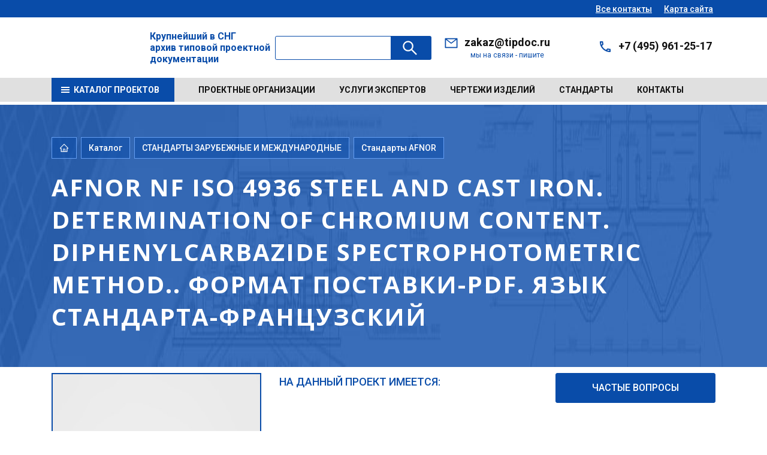

--- FILE ---
content_type: text/html; charset=UTF-8
request_url: https://tipdoc.kz/catalog/24607/1386862/
body_size: 281490
content:


<!DOCTYPE html>
<html xmlns="http://www.w3.org/1999/xhtml" xml:lang="ru" lang="ru">
<head>
  <meta http-equiv="X-UA-Compatible" content="IE=edge">
  <meta name="viewport" content="width=device-width">
  <meta property="og:type" content="website">
  <meta property="og:locale" content="ru_RU">
  <meta property="og:title" content="AFNOR NF ISO 4936 Steel and cast iron. Determination of chromium content. Diphenylcarbazide spectrophotometric method. | Формат поставки-PDF. Язык стандарта-Французский">
  <meta property="og:description" content="Язык стандарта-Французский, тип стандарта-, AFNOR NF ISO 4936 Steel and cast iron. Determination of chromium content. Diphenylcarbazide spectrophotometric method.">
  <meta property="og:image" content="https://tipdoc.ru">
  <meta name="twitter:card" content="summary_large_image">
  <meta name="twitter:title" content="AFNOR NF ISO 4936 Steel and cast iron. Determination of chromium content. Diphenylcarbazide spectrophotometric method. | Формат поставки-PDF. Язык стандарта-Французский">
  <meta name="twitter:description" content="Язык стандарта-Французский, тип стандарта-, AFNOR NF ISO 4936 Steel and cast iron. Determination of chromium content. Diphenylcarbazide spectrophotometric method.">
  <meta name="twitter:image" content="https://tipdoc.ru">
  <meta name="yandex-verification" content="cd694ce2bc9529d3">
  <title>AFNOR NF ISO 4936 Steel and cast iron. Determination of chromium content. Diphenylcarbazide spectrophotometric method. | Формат поставки-PDF. Язык стандарта-Французский</title>
  <meta http-equiv="Content-Type" content="text/html; charset=UTF-8">
<meta name="keywords" content="AFNOR NF ISO 4936 Steel and cast iron. Determination of chromium content. Diphenylcarbazide spectrophotometric method. | Разработчик стандарта-. Формат поставки-PDF. Язык стандарта-Французский">
<meta name="description" content="Язык стандарта-Французский, тип стандарта-, AFNOR NF ISO 4936 Steel and cast iron. Determination of chromium content. Diphenylcarbazide spectrophotometric method.">
<link rel="canonical" href="https://tipdoc.kz/catalog/24607/1386862/">
<script data-skip-moving="true">(function(w, d, n) {var cl = "bx-core";var ht = d.documentElement;var htc = ht ? ht.className : undefined;if (htc === undefined || htc.indexOf(cl) !== -1){return;}var ua = n.userAgent;if (/(iPad;)|(iPhone;)/i.test(ua)){cl += " bx-ios";}else if (/Windows/i.test(ua)){cl += ' bx-win';}else if (/Macintosh/i.test(ua)){cl += " bx-mac";}else if (/Linux/i.test(ua) && !/Android/i.test(ua)){cl += " bx-linux";}else if (/Android/i.test(ua)){cl += " bx-android";}cl += (/(ipad|iphone|android|mobile|touch)/i.test(ua) ? " bx-touch" : " bx-no-touch");cl += w.devicePixelRatio && w.devicePixelRatio >= 2? " bx-retina": " bx-no-retina";if (/AppleWebKit/.test(ua)){cl += " bx-chrome";}else if (/Opera/.test(ua)){cl += " bx-opera";}else if (/Firefox/.test(ua)){cl += " bx-firefox";}ht.className = htc ? htc + " " + cl : cl;})(window, document, navigator);</script>


<link href="/bitrix/js/ui/bootstrap4/css/bootstrap.css?1760509864182028" type="text/css"  rel="stylesheet">
<link href="/bitrix/js/ui/design-tokens/dist/ui.design-tokens.css?176050986626358" type="text/css"  rel="stylesheet">
<link href="/bitrix/js/ui/fonts/opensans/ui.font.opensans.css?17605098632555" type="text/css"  rel="stylesheet">
<link href="/bitrix/js/main/popup/dist/main.popup.bundle.css?176050986031694" type="text/css"  rel="stylesheet">
<link href="/bitrix/templates/amt_v3_ozer_n/components/bitrix/catalog/amt_catalog_project/style.css?1760509847853" type="text/css"  rel="stylesheet">
<link href="/bitrix/templates/amt_v3_ozer_n/components/bitrix/catalog.element/amt/style.css?17658879256406" type="text/css"  rel="stylesheet">
<link href="/bitrix/templates/amt_v3_ozer_n/css/font-awesome/css/font-awesome.css?176050984837414" type="text/css"  data-template-style="true"  rel="stylesheet">
<link href="/bitrix/templates/amt_v3_ozer_n/js/fansybox/jquery.fancybox.css?176050984717412" type="text/css"  data-template-style="true"  rel="stylesheet">
<link href="/bitrix/templates/amt_v3_ozer_n/js/swiper-11.2.8/package/swiper-bundle.css?176050984722837" type="text/css"  data-template-style="true"  rel="stylesheet">
<link href="/bitrix/templates/amt_v3_ozer_n/css/main.css?1760509848177697" type="text/css"  data-template-style="true"  rel="stylesheet">
<link href="/bitrix/templates/amt_v3_ozer_n/components/bitrix/search.title/amt_search/style.css?17605098472471" type="text/css"  data-template-style="true"  rel="stylesheet">
<link href="/bitrix/templates/amt_v3_ozer_n/template_styles.css?176050984812853" type="text/css"  data-template-style="true"  rel="stylesheet">
<link href="/bitrix/templates/amt_v3_ozer_n/css/amt.css?176563537140824" type="text/css"  data-template-style="true"  rel="stylesheet">







  <link rel="icon" href="/bitrix/templates/amt_v3_ozer_n/images/favicon.svg" type="image/svg+xml">
  
  </head>
<body>
<!-- Yandex.Metrika counter -->
<noscript>
  <div><img src="https://mc.yandex.ru/watch/89390489" style="position:absolute; left:-9999px;" alt=""></div>
</noscript>
<!-- /Yandex.Metrika counter -->

<div id="panel"></div>

<div class="app">
  <div class="topBar">
    <div class="container">
      <div class="topBar__sity">

      </div>
      <div class="topBar__nav"><a class="topBar__nav__link" href="/contacts/">Все контакты</a><a class="topBar__nav__link" href="/map.php">Карта сайта</a></div>
    </div>
  </div>

  <header class="header">
    <div class="container">
      <div class="header__logo"><a href="/">
          <i class="svg inline  svg-inline-logo" aria-hidden="true" >
            <img src="/bitrix/templates/amt_v3_ozer_n/images/logo.svg" alt="tipdoc.kz">
          </i>
        </a>

      </div>
        <div class="content_titl_logo">Крупнейший в СНГ<br>архив типовой проектной<br>документации</div>
        <div id="title-search" class="header__search">
    <form action="/search/" class="header__search__form">
      <div class="input-group">
        <input id="title-search-input" type="text" name="q" value="" autocomplete="off" class="header__search__inp inp">
        <div class="input-group-append">
          <button class="header__search__btn btn" type="submit" name="s">
            <svg>
              <use xlink:href="/bitrix/templates/amt_v3_ozer_n/images/sprites.svg#search"></use>
            </svg>&nbsp;
          </button>
        </div>
      </div>
    </form>
  </div>
      <div class="header__contact">
        <div class="header__contact__item">
          <svg>
            <use xlink:href="/bitrix/templates/amt_v3_ozer_n/images/sprites.svg#email"></use>
          </svg>
          <div class="header__contact__value"><a href="mailto:zakaz@tipdoc.ru">zakaz@tipdoc.ru</a>          </div>
          <div class="header__contact__info">мы на связи - пишите</div>
        </div>
        <div class="header__contact__item">
          <svg>
            <use xlink:href="/bitrix/templates/amt_v3_ozer_n/images/sprites.svg#phone1"></use>
          </svg>
          <div class="header__contact__value"><a href="tel:+74959612517">+7 (495) 961-25-17</a>          </div>
          <div class="header__contact__info">

          </div>
        </div>
      </div>
      <div class="header__burger"><span></span><span></span><span></span><span></span></div>
    </div>
  </header>
  <nav class="nav">
    <div class="container">

      
<div class="nav__catalog"><a class="nav__catalog__btn" href="/catalog/">
    <svg>
      <use xlink:href="/bitrix/templates/amt_v3_ozer_n/images/sprites.svg#burger"></use>
    </svg><span>Каталог проектов</span></a>
</div>      
<ul class="nav__list">

			<li class="nav__item"><a href="/proevtsorg/">Проектные организации</a></li>
		
			<li class="nav__item"><a href="https://expert.tipdoc.ru/">Услуги экспертов</a></li>
		
			<li class="nav__item"><a href="/temy/">Чертежи изделий</a></li>
		
			<li class="nav__item"><a href="/standarty/">Стандарты</a></li>
		
			<li class="nav__item"><a href="/contacts/">Контакты</a></li>
		

</ul>


    </div>
  </nav>

  <main>
          <section class="b-section b-section--head">
        <div class="container">
          <div class="b-breadcrumbs">
            <div class="b-breadcrumbs__item"><a href="/">
                <svg>
                  <use xlink:href="/bitrix/templates/amt_v3_ozer_n/images/sprites.svg#home"></use>
                </svg>
              </a></div>
                          <div class="b-breadcrumbs__item amt" itemscope="" itemtype="http://schema.org/BreadcrumbList"><a href="/catalog/" title="Каталог" itemprop="item">
    Каталог
  </a></div>
<div class="b-breadcrumbs__item amt" itemscope="" itemtype="http://schema.org/BreadcrumbList"><a href="/catalog/?iblock=106" title="СТАНДАРТЫ ЗАРУБЕЖНЫЕ И МЕЖДУНАРОДНЫЕ" itemprop="item">
    СТАНДАРТЫ ЗАРУБЕЖНЫЕ И МЕЖДУНАРОДНЫЕ  </a></div>
<div class="b-breadcrumbs__item amt" itemscope="" itemtype="http://schema.org/BreadcrumbList">
  <a href="/catalog/24607/" title="Стандарты AFNOR" itemprop="item">
    Стандарты AFNOR  </a></div>
                        </div>
          <h1 class="cl_ose">AFNOR NF ISO 4936 Steel and cast iron. Determination of chromium content. Diphenylcarbazide spectrophotometric method.. Формат поставки-PDF. Язык стандарта-Французский</h1>

                  </div>
      </section>
    
    






<div class="row bx-blue">
  <div class='col'>
        <!---->
        <!---->
    <div class="amt_element b-section_1 b-section--content1" data-iblock="106" data-ids="1386862">
  <div class="container">
    <div class="b-project b-project--base">
      <div class="b-project-row">
        <div class="b-project-image proect">
          <div class="b-project-image__large ">
            <div class="swiper-container js-swiper-imageLarge">
              <div class="swiper-wrapper">
                                  <div class="swiper-slide" id="swiperid"><a href="/bitrix/templates/amt_v3_ozer_n/images/pages/product/img-1.jpg" data-fancybox="images" data-caption="AFNOR NF ISO 4936 Steel and cast iron. Determination of chromium content. Diphenylcarbazide spectrophotometric method.">
                      <img class="amt_emoty" src="/bitrix/templates/amt_v3_ozer_n/images/pages/product/img-1.jpg" alt="">
                      <span class="img_name">AFNOR NF ISO 4936 Steel and cast iron. Determination of chromium content. Diphenylcarbazide spectrophotometric method.</span>
                    </a>
                  </div>
                                </div>
            </div>
            <div class="swiper-button-next js-swiper-img-next">
              <svg>
                <use xlink:href="/bitrix/templates/amt_v3_ozer_n/images/sprites.svg#arw-next"></use>
              </svg>
            </div>
            <div class="swiper-button-prev js-swiper-img-prev">
              <svg>
                <use xlink:href="/bitrix/templates/amt_v3_ozer_n/images/sprites.svg#arw-prev"></use>
              </svg>
            </div>
          </div>
          <div class="b-project-image__small">
            <div class="swiper-container js-swiper-imageSmall">
              <div class="swiper-wrapper">
                              </div>
            </div>
          </div>
        </div>
                <div class="b-project-desc amt_proect_desc">
          <div class="b-project-desc__info">
            <div class="b-project-desc__info__item amt_new_img_info">
              <div class="wrap_info_proect">
                <div class="info_titl">На данный проект имеется:</div>
                <div class="body_info">
                                                    </div>
              </div>
              <div class="btn_wrap_block block_chst">
                <div class="block_chst_i">
                                    <a href="#" class="btn btn_blue js_btn_cv">Частые вопросы</a>
                </div>
              </div>
              <div class="content_cv"></div>
            </div>
          </div>
          
        </div>
      </div>
      <div class="b-project-tab b-tab">
        <div class="b-project-tab__list b-tab-list">
          <div class="b-project-tab__item b-tab-item is-active">информация о проекте</div>
                                        
          <div class="b-project-tab__item b-tab-item">Ответы на вопросы</div>
        </div>

        <div class="b-project-tab__box b-tab-box is-visible">
          <div class="h3_z">информация о проекте</div>
                    
            <div class="wrap_tags_ese">
              
                          </div>
                    </div>
                        
        <div class="b-project-tab__box b-tab-box">
                    
<div class="title-blue">Ответы на часто задаваемые вопросы</div>

<div class="b-faq__list">
  <div class="b-faq__col">
    <div class="b-faq__item">
    <div class="b-faq__item__head"><span>Что такое типовой проект ?</span><span class="arw">
											<svg>
												<use xlink:href="/bitrix/templates/amt_v3_ozer_n/images/sprites.svg#arw-right"></use>
											</svg></span></div>
    <div class="b-faq__item__body">
      <p>Типовой проект - это разновидность <b>строительного проекта</b>, разработанного для <b>многократного применения</b>. Обычно типовой проект соответствует современной стадии "<b>Рабочий проект</b>". В состав проекта , как правило входят разделы <b>АР, ОВ, ВК,ЭЭ, Сметы и Ведомости потребности в материалах</b>.</p>
    </div>
  </div>
    <div class="b-faq__item">
    <div class="b-faq__item__head"><span>Из каких архивов состоит фонд типовых проектов ВЦИС  ?</span><span class="arw">
											<svg>
												<use xlink:href="/bitrix/templates/amt_v3_ozer_n/images/sprites.svg#arw-right"></use>
											</svg></span></div>
    <div class="b-faq__item__body">
      <p>ООО "ВЦИС" с <b>2000</b> года осуществлял покупку и оцифровку архивов бывшего <b>Центрального Института типового проектирования</b> и его филиалов. В 2018 году закончен процесс консолидации архивов ЦИТП им. Орджоникидзе, <b>УКРТИППРОЕКТ</b>, <b>СИБТИППРОЕКТ</b>, <b>Уралтиппроект</b>, <b>Минсктиппроект</b>, <b>ЦИТП</b></p>
    </div>
  </div>
    <div class="b-faq__item">
    <div class="b-faq__item__head"><span>Что такое паспорт проекта ?</span><span class="arw">
											<svg>
												<use xlink:href="/bitrix/templates/amt_v3_ozer_n/images/sprites.svg#arw-right"></use>
											</svg></span></div>
    <div class="b-faq__item__body">
      <p>В нашем архиве более <b>27 тысяч проектов</b> с документацией и более <b>120 тысяч паспортов проектов</b> без типовых проектов. Паспорт проекта -это краткое описание типового проекта . Паспорт проекта всегда разрабатывался вместе с проектом и являлся кратким его описанием. Обычно объем паспорта- <b>1-3 листа</b>, но в каждом конкретном случае размер и содержание паспорта определял разработчик проекта.<br>
 Паспорт проекта продается только через <b>ONLINE</b> режим покупки . <b>Формат паспорта проекта- PDF.</b><br>
 <b>Внимание ! Паспорт проекта не является типовым проектом и не заменяет его</b>.<br>
 Перед покупкой рекомендуем ознакомиться с <a target="_blank" href="https://tipdoc.ru/primer.pdf"><b>Пример паспорта проекта</b></a><br></p>
    </div>
  </div>
  </div>
  <div class="b-faq__col">
    <div class="b-faq__item">
    <div class="b-faq__item__head"><span>Как купить проект или часть проекта в России ?</span><span class="arw">
											<svg>
												<use xlink:href="/bitrix/templates/amt_v3_ozer_n/images/sprites.svg#arw-right"></use>
											</svg></span></div>
    <div class="b-faq__item__body">
      <p>ООО "ВЦИС" осуществляет продажу типовых проектов, частей типовых проектов и паспортов проектов физическим и юридическим лицам.<br>
 Для <b>физических лиц</b> доступна покупка <b>ONLINE</b> через платежные шлюзы банков в соответствии с действующим законодательством.&nbsp;<br>
 Для <b>юридических лиц</b> доступна <b>безналичная оплата</b> с расчетного счета организации <b>по выставленному счету</b>. Мы работаем <b>без НДС</b>. Отгрузка осуществляется на <b>электронную почту</b>. <b>Бухгалтерские документы</b> отправляются <b>Почтой России</b>.&nbsp;<br></p>
    </div>
  </div>
    <div class="b-faq__item">
    <div class="b-faq__item__head"><span>Как купить проект или часть проекта в Казахстане ?</span><span class="arw">
											<svg>
												<use xlink:href="/bitrix/templates/amt_v3_ozer_n/images/sprites.svg#arw-right"></use>
											</svg></span></div>
    <div class="b-faq__item__body">
      <p>ООО "ВЦИС" осуществляет продажу типовых проектов, частей типовых проектов и паспортов проектов физическим и юридическим лицам в <b>Казахстане</b>.<br>
Для юридических лиц доступна оплата с расчетного счета организации по выставленному счету <b>внутри Казахстана</b>. Валюта оплаты- <b>Тенге</b>. Отгрузка осуществляется на электронную почту.&nbsp;<br></p>
    </div>
  </div>
    <div class="b-faq__item">
    <div class="b-faq__item__head"><span>Как купить проект или часть проекта в из СНГ или любой страны ?</span><span class="arw">
											<svg>
												<use xlink:href="/bitrix/templates/amt_v3_ozer_n/images/sprites.svg#arw-right"></use>
											</svg></span></div>
    <div class="b-faq__item__body">
      <p>На данный момент ведутся работы по подключению эквайринга в Казахстане. Оплата будет возможна через банковские карты. Отгрузка осуществляется на электронную почту.&nbsp;<br></p>
    </div>
  </div>
    <div class="b-faq__item">
    <div class="b-faq__item__head"><span>Способ отгрузки</span><span class="arw">
											<svg>
												<use xlink:href="/bitrix/templates/amt_v3_ozer_n/images/sprites.svg#arw-right"></use>
											</svg></span></div>
    <div class="b-faq__item__body">
      <p><b>Отгрузка проекта</b> (ов) или частей проектов осуществляется <b>в электронном виде</b> на контактную <b>электронную почту</b> заказчика.</p>
    </div>
  </div>
  </div>
  <div class="b-faq__col">
    <div class="b-faq__item">
    <div class="b-faq__item__head"><span>Правовой статус типовых проектов</span><span class="arw">
											<svg>
												<use xlink:href="/bitrix/templates/amt_v3_ozer_n/images/sprites.svg#arw-right"></use>
											</svg></span></div>
    <div class="b-faq__item__body">
      <p>На текущий момент все типовые проекты имеют статус "<b>Справочный материал для проектирования</b>". Основанием для привязки проектов являются условия перечисленные в <b>49 статье Градостроительного Кодекса РФ</b></p>
    </div>
  </div>
    <div class="b-faq__item">
    <div class="b-faq__item__head"><span>Что такое формат TIF ?</span><span class="arw">
											<svg>
												<use xlink:href="/bitrix/templates/amt_v3_ozer_n/images/sprites.svg#arw-right"></use>
											</svg></span></div>
    <div class="b-faq__item__body">
      <p>Типовой проект в формате <b>TIF</b>- это <b>скан-копия</b> ,сделанная на профессиональном широкоформатном сканере с разрешением не ниже <b>200 dpi</b>. Практически <b>95 %</b> скан-копий в нашем архиве сделаны с хранящихся у нас оригиналов на <b>кальках</b>.&nbsp;&nbsp;</p>
    </div>
  </div>
    <div class="b-faq__item">
    <div class="b-faq__item__head"><span>Как сделан DWG файл с чертежами ?</span><span class="arw">
											<svg>
												<use xlink:href="/bitrix/templates/amt_v3_ozer_n/images/sprites.svg#arw-right"></use>
											</svg></span></div>
    <div class="b-faq__item__body">
      <p>Все чертежи в формате <b>DWG</b> начерчены нашими специалистами "<b>руками</b>" в <b>AutoCad 2016</b> в пространстве листа. Машинный перевод в <b>DWG</b> мы не применяем.</p>
    </div>
  </div>
    <div class="b-faq__item">
    <div class="b-faq__item__head"><span>Порядок ответов на запросы</span><span class="arw">
											<svg>
												<use xlink:href="/bitrix/templates/amt_v3_ozer_n/images/sprites.svg#arw-right"></use>
											</svg></span></div>
    <div class="b-faq__item__body">
      <p>На какие запросы и в какой срок мы отвечаем, а на какие запросы не отвечаем и почему.<br><br>

<b>Мы с удовольствием в течении 20 минут ответим на запрос относительно:</b><br><br>
- любого вопроса относительно наличия/отсутствия типового проекта в нашем архиве, при наличии достаточных параметров для поиска, а именно: номер проекта (в идеале), параметров объекта с размерами, фото фасадов и годом строительства<br><br>
- любого вопроса , касающегося разъяснения процедуры покупки/отгрузки<br><br>
- наличия/отсутствия в конкретном проекте (при наличии чертежей, а не только паспорта проекта) нужных разделов<br><br>

<b>Мы оставляем без рассмотрения запросы относительно:</b><br>
- поделиться/дать посмотреть/только узнать/мне всего одна цифра и т.п. Продажа типовых проектов является основным видом деятельности нашей организации и подобные просьбы оставляются без внимания.<br><br>
- возврата денежных средств за купленный паспорт проекта по причине того, что ошиблись. Если ошиблись в виде исключения мы можем отправить паспорт другого запрошенного вами проекта (похожего), но это все индивидуально.<br><br>
- любые запросы вида " У нас пятиэтажка в городе У... 1972 года" и нужен проект . Здесь нужен волшебник, а не специалист по типовым проектам.<br><br>
- любые запросы на поиск современного проекта без четкого технического задания. Мы ценим свое время и не тратим его просто так. <br><br>

<b>Во всем остальном мы очень вежливые и отзывчивые! Пишите и звоните.</b><br>



</p>
    </div>
  </div>
  </div>
</div>


        </div>
      </div>
    </div>
    
      <div class="proect_props" data-iblock="106" data-section="24607">

        <div class="amt_all_prop row">
                  </div>


      </div>
      <div class="block_top_pp_mob"><a id="payViaPAWc" class="btn btn_blue btn_lg1" href="/catalog/24607/">Фильтр по проектам</a></div>
          <div class="b-similar-projects">
      <div class="block_top_pp">
        <div class="title-lg h3_z" id="pp_wite">Похожие проекты</div>
        <a id="payViaPAWd" class="btn btn_blue btn_lg1" href="/catalog/24607/">Фильтр по проектам</a></div>


      <div class="pp_js">

      </div>
    </div>
  </div>
</div>
  </div>

</div>












</main>

<footer class="footer">
  <div class="container">
    <div class="columns">


      <div class="column">
        <div class="footer__logo"><a href="/"><img src="/bitrix/templates/amt_v3_ozer_n/images/logo-w.png" srcset="/bitrix/templates/amt_v3_ozer_n/images/logo-w@2x.png 2x" alt="ВЦИС"></a></div>
        <div class="footer__contact">
          <div class="footer__contact__item">
            <svg>
              <use xlink:href="/bitrix/templates/amt_v3_ozer_n/images/sprites.svg#phone1"></use>
            </svg>
            <div class="footer__contact__value footer__contact__value--phone"><a href="tel:+74959612517">+7 (495) 961-25-17</a>              <svg>
                <use xlink:href="/bitrix/templates/amt_v3_ozer_n/images/sprites.svg#arw-down"></use>
              </svg>
            </div>
            <div class="footer__contact__info">

            </div>
          </div>
          <div class="footer__contact__item">
            <svg>
              <use xlink:href="/bitrix/templates/amt_v3_ozer_n/images/sprites.svg#email"></use>
            </svg>
            <div class="footer__contact__value"><a href="mailto:zakaz@tipdoc.ru">zakaz@tipdoc.ru</a>            </div>
            <div class="footer__contact__info"></div>
          </div>
        </div>
      </div>
      <div class="column">
        <nav class="footer__nav">
          <div class="footer__nav__column">
            <p>Информация</p>
            
<ul class="footer__list">

			<li><a href="/about/">О компании</a></li>
		
			<li><a href="/faq/">Вопросы и ответы</a></li>
		
			<li><a href="/news/">Новости</a></li>
		
			<li><a href="/contacts/">Контакты</a></li>
		

</ul>

          </div>
          <div class="footer__nav__column">
            <p>наши услуги</p>
            
<ul class="footer__list">

			<li><a href="/catalog/" class="selected">Каталог типовых проектов</a></li>
		

</ul>

          </div>
          <div class="footer__nav__column">
            <p>покупателю</p>
            
<ul class="footer__list">

			<li><a href="/about/">О компании</a></li>
		
			<li><a href="/faq/">Вопросы и ответы</a></li>
		
			<li><a href="/news/">Новости</a></li>
		
			<li><a href="/contacts/">Контакты</a></li>
		

</ul>


          </div>
        </nav>
      </div>
    </div>
    <div class="footer__copyr">
      <p>ООО "ВЦИС" 2000-2026 гг.<br>
 <a href="https://tipdoc.ru/politika-v-otnoshenii-obrabotki-personalnykh-dannykh.php">Политика обработки персональных данных</a><br>
 <br>      </p>
    </div>
    <div class="footer__upBtn js-back-to-top">
      <svg>
        <use xlink:href="/bitrix/templates/amt_v3_ozer_n/images/sprites.svg#arw-up"></use>
      </svg>
    </div>
  </div>
</footer>
<div class="b-modal b-modal-projects" id="modalProjects">
  <p class="title-blue">Состав проекта</p>
  <div class="b-compositionAll-carousel">
    <div class="swiper-container js-swiper-compositionAll">
      <div class="swiper-wrapper">
        <div class="swiper-slide">
          <div class="b-composition-item">
            <a>Альбом 1</a>
            <p>Архитектурно-строительные, санитарно-технические, электротехнические и технологические чертежи</p>
          </div>
        </div>
        <div class="swiper-slide">
          <div class="b-composition-item">
            <a>Альбом 1</a>
            <p>Архитектурно-строительные, санитарно-технические, электротехнические и технологические чертежи</p>
          </div>
        </div>
        <div class="swiper-slide">
          <div class="b-composition-item">
            <a>Альбом 1</a>
            <p>Архитектурно-строительные, санитарно-технические, электротехнические и технологические чертежи</p>
          </div>
        </div>
        <div class="swiper-slide">
          <div class="b-composition-item">
            <a>Альбом 1</a>
            <p>Архитектурно-строительные, санитарно-технические, электротехнические и технологические чертежи</p>
          </div>
        </div>
        <div class="swiper-slide">
          <div class="b-composition-item">
            <a>Альбом 1</a>
            <p>Архитектурно-строительные, санитарно-технические, электротехнические и технологические чертежи</p>
          </div>
        </div>
        <div class="swiper-slide">
          <div class="b-composition-item">
            <a>Альбом 1</a>
            <p>Архитектурно-строительные, санитарно-технические, электротехнические и технологические чертежи</p>
          </div>
        </div>
        <div class="swiper-slide">
          <div class="b-composition-item">
            <a>Альбом 1</a>
            <p>Архитектурно-строительные, санитарно-технические, электротехнические и технологические чертежи</p>
          </div>
        </div>
        <div class="swiper-slide">
          <div class="b-composition-item">
            <a>Альбом 1</a>
            <p>Архитектурно-строительные, санитарно-технические, электротехнические и технологические чертежи</p>
          </div>
        </div>
        <div class="swiper-slide">
          <div class="b-composition-item">
            <a>Альбом 1</a>
            <p>Архитектурно-строительные, санитарно-технические, электротехнические и технологические чертежи</p>
          </div>
        </div>
        <div class="swiper-slide">
          <div class="b-composition-item">
            <a>Альбом 1</a>
            <p>Архитектурно-строительные, санитарно-технические, электротехнические и технологические чертежи</p>
          </div>
        </div>
        <div class="swiper-slide">
          <div class="b-composition-item">
            <a>Альбом 1</a>
            <p>Архитектурно-строительные, санитарно-технические, электротехнические и технологические чертежи</p>
          </div>
        </div>
        <div class="swiper-slide">
          <div class="b-composition-item">
            <a>Альбом 1</a>
            <p>Архитектурно-строительные, санитарно-технические, электротехнические и технологические чертежи</p>
          </div>
        </div>
        <div class="swiper-slide">
          <div class="b-composition-item">
            <a>Альбом 1</a>
            <p>Архитектурно-строительные, санитарно-технические, электротехнические и технологические чертежи</p>
          </div>
        </div>
        <div class="swiper-slide">
          <div class="b-composition-item">
            <a>Альбом 1</a>
            <p>Архитектурно-строительные, санитарно-технические, электротехнические и технологические чертежи</p>
          </div>
        </div>
        <div class="swiper-slide">
          <div class="b-composition-item">
            <a>Альбом 1</a>
            <p>Архитектурно-строительные, санитарно-технические, электротехнические и технологические чертежи</p>
          </div>
        </div>
        <div class="swiper-slide">
          <div class="b-composition-item">
            <a>Альбом 1</a>
            <p>Архитектурно-строительные, санитарно-технические, электротехнические и технологические чертежи</p>
          </div>
        </div>
        <div class="swiper-slide">
          <div class="b-composition-item">
            <a>Альбом 1</a>
            <p>Архитектурно-строительные, санитарно-технические, электротехнические и технологические чертежи</p>
          </div>
        </div>
        <div class="swiper-slide">
          <div class="b-composition-item">
            <a>Альбом 1</a>
            <p>Архитектурно-строительные, санитарно-технические, электротехнические и технологические чертежи</p>
          </div>
        </div>
        <div class="swiper-slide">
          <div class="b-composition-item">
            <a>Альбом 1</a>
            <p>Архитектурно-строительные, санитарно-технические, электротехнические и технологические чертежи</p>
          </div>
        </div>
        <div class="swiper-slide">
          <div class="b-composition-item">
            <a>Альбом 1</a>
            <p>Архитектурно-строительные, санитарно-технические, электротехнические и технологические чертежи</p>
          </div>
        </div>
        <div class="swiper-slide">
          <div class="b-composition-item">
            <a>Альбом 1</a>
            <p>Архитектурно-строительные, санитарно-технические, электротехнические и технологические чертежи</p>
          </div>
        </div>
        <div class="swiper-slide">
          <div class="b-composition-item">
            <a>Альбом 1</a>
            <p>Архитектурно-строительные, санитарно-технические, электротехнические и технологические чертежи</p>
          </div>
        </div>
        <div class="swiper-slide">
          <div class="b-composition-item">
            <a>Альбом 1</a>
            <p>Архитектурно-строительные, санитарно-технические, электротехнические и технологические чертежи</p>
          </div>
        </div>
        <div class="swiper-slide">
          <div class="b-composition-item">
            <a>Альбом 1</a>
            <p>Архитектурно-строительные, санитарно-технические, электротехнические и технологические чертежи</p>
          </div>
        </div>
        <div class="swiper-slide">
          <div class="b-composition-item">
            <a>Альбом 1</a>
            <p>Архитектурно-строительные, санитарно-технические, электротехнические и технологические чертежи</p>
          </div>
        </div>
        <div class="swiper-slide">
          <div class="b-composition-item">
            <a>Альбом 1</a>
            <p>Архитектурно-строительные, санитарно-технические, электротехнические и технологические чертежи</p>
          </div>
        </div>
        <div class="swiper-slide">
          <div class="b-composition-item">
            <a>Альбом 1</a>
            <p>Архитектурно-строительные, санитарно-технические, электротехнические и технологические чертежи</p>
          </div>
        </div>
      </div>
    </div>
    <div class="swiper-button-next js-swiper-composition-next">
      <svg>
        <use xlink:href="/bitrix/templates/amt_v3_ozer_n/images/sprites.svg#arw-next"></use>
      </svg>
    </div>
    <div class="swiper-button-prev js-swiper-composition-prev">
      <svg>
        <use xlink:href="/bitrix/templates/amt_v3_ozer_n/images/sprites.svg#arw-prev"></use>
      </svg>
    </div>
  </div>
</div>
<div class="b-modal b-modal-form" id="modalQuestion">
  <div class="b-modal-form__head">
    <div class="title-upp">задать вопрос по проекту</div>
    <p>Наш специалист свяжется с вами как можно быстрее.<br>Наша команда готова ответить на любые возникшие у Вас вопросы.</p>
  </div>
  <div class="b-modal-form__body">
    <form action="#">
      <div class="b-contact__form">
        <div class="columns">
          <div class="column">
            <div class="form-field">
              <label class="form-field__label">Как вас зовут?</label>
              <div class="form-field__inp">
                <svg>
                  <use xlink:href="/bitrix/templates/amt_v3_ozer_n/images/sprites.svg#user"></use>
                </svg>
                <input class="inp inp_base inp_icon" type="text" value="Иванов Иван">
              </div>
            </div>
            <div class="form-field">
              <label class="form-field__label">Ваша почта</label>
              <div class="form-field__inp">
                <svg>
                  <use xlink:href="/bitrix/templates/amt_v3_ozer_n/images/sprites.svg#mail"></use>
                </svg>
                <input class="inp inp_base inp_icon" type="text" value="info@mail.ru">
              </div>
            </div>
            <div class="form-field">
              <label class="form-field__label">Ваш телефон</label>
              <div class="form-field__inp">
                <svg>
                  <use xlink:href="/bitrix/templates/amt_v3_ozer_n/images/sprites.svg#phone2"></use>
                </svg>
                <input class="inp inp_base inp_icon" type="text" value="+7 (495) 123-45-67">
              </div>
            </div>
          </div>
          <div class="column">
            <div class="form-field">
              <label class="form-field__label">Ваш вопрос</label>
              <div class="form-field__inp">
                <svg>
                  <use xlink:href="/bitrix/templates/amt_v3_ozer_n/images/sprites.svg#message"></use>
                </svg>
                <textarea class="inp inp_base inp_icon area area_h130" placeholder="Задайте ваш вопрос"></textarea>
              </div>
            </div>
            <div class="form-btn">
              <button class="btn btn_blue btn_lg1">Задать вопрос</button>
            </div>
          </div>
        </div>
      </div>
    </form>
  </div>
</div>
<div class="b-modal b-modal-form" id="modalQuestionzvonok">
  <div class="b-modal-form__head">
    <div class="title-upp">Заказать обратный звонок</div>
    <p>Наш специалист свяжется с вами как можно быстрее.<br>Наша команда готова ответить на любые возникшие у Вас вопросы.</p>
  </div>
  <div class="b-modal-form__body">
    <form id="form_zvonok" action="#" method="post">
      <input type="hidden" name="ZVONOK" value="y">
      <div class="b-contact__form">
        <div class="columns">
          <div class="column">
            <div class="form-field">
              <label class="form-field__label">Как вас зовут?</label>
              <div class="form-field__inp">
                <svg>
                  <use xlink:href="/bitrix/templates/amt_v3_ozer_n/images/sprites.svg#user"></use>
                </svg>
                <input class="inp inp_base inp_icon" type="text" value="" placeholder="" name="PROP[NAME]">
              </div>
            </div>
            <div class="form-field">
              <label class="form-field__label">Ваш телефон</label>
              <div class="form-field__inp">
                <svg>
                  <use xlink:href="/bitrix/templates/amt_v3_ozer_n/images/sprites.svg#phone2"></use>
                </svg>
                <input id="orderInputPhone" class="inp inp_base inp_icon" type="text" value="" placeholder="+7 (495) 123-45-67" name="PROP[PHONE]">
              </div>
            </div>
          </div>
          <div class="column">
            <div class="form-field">
              <label class="form-field__label">Ваш вопрос</label>
              <div class="form-field__inp">
                <svg>
                  <use xlink:href="/bitrix/templates/amt_v3_ozer_n/images/sprites.svg#message"></use>
                </svg>
                <textarea class="inp inp_base inp_icon area area_h130" placeholder="Задайте ваш вопрос" name="PROP[TEXT]"></textarea>
              </div>
            </div>
            <div class="form-btn">
              <button class="btn btn_blue btn_lg1">Заказать</button>
            </div>
          </div>
        </div>
      </div>
    </form>
  </div>
</div>
<div class="b-modal b-modal-form" id="modalZapros">
  <div class="b-modal-form__head">
    <div class="title-upp">Запросить цену</div>
    <p>Сделайте запрос цены</p>
    <div class="price_opcii"></div>
  </div>

  <div class="b-modal-form__body">
    <form id="zaprosprice" action="#" method="post">
      <div class="input_hidden_albom"></div>
      <div class="b-contact__form">
        <div class="columns">
          <div class="column">
            <div class="form-field">
              <label class="form-field__label">Как вас зовут?</label>
              <div class="form-field__inp">
                <svg>
                  <use xlink:href="/bitrix/templates/amt_v3_ozer_n/images/sprites.svg#user"></use>
                </svg>
                <input class="inp inp_base inp_icon" name="PROP[NAME]" type="text" value="" placeholder="Иванов Иван">
              </div>
            </div>
            <div class="form-field">
              <label class="form-field__label">Ваша почта</label>
              <div class="form-field__inp">
                <svg>
                  <use xlink:href="/bitrix/templates/amt_v3_ozer_n/images/sprites.svg#mail"></use>
                </svg>
                <input class="inp inp_base inp_icon" name="PROP[EMAIL]" type="email" value="" placeholder="info@mail.ru">
              </div>
            </div>
            <div class="form-field">
              <label class="form-field__label">Ваш телефон</label>
              <div class="form-field__inp">
                <svg>
                  <use xlink:href="/bitrix/templates/amt_v3_ozer_n/images/sprites.svg#phone2"></use>

                </svg>
                <input id="phone_contact" class="inp inp_base inp_icon" name="PROP[PHONE]" type="text" value="" placeholder="+7 (495) 123-45-67">
              </div>
            </div>
          </div>
          <div class="column">
            <div class="form-field">
              <label class="form-field__label">Ваш вопрос</label>
              <div class="form-field__inp">
                <svg>
                  <use xlink:href="/bitrix/templates/amt_v3_ozer_n/images/sprites.svg#message"></use>
                </svg>
                <textarea class="inp inp_base inp_icon area" name="PROP[TEXT]" placeholder="Задайте ваш вопрос"></textarea>
              </div>
            </div>
          </div>
        </div>
        <div class="b-contact__form__btn">
          <div>
            <button class="btn btn_blue btn_lg1" type="submit">Задать вопрос</button>
          </div>
          <div class="connect_personal">
            <input class="check" type="checkbox" id="ch">
            <label for="ch">Ознакомлен с политикой конфидециальности и согласен на обработку персональных данных.</label>
          </div>
        </div>
      </div>
    </form>
  </div>
</div>
<div class="b-modal b-modal-form" id="modalOnline">
  <div class="amt_overflow"></div>

  <div class="modblock">
    <div class="b-modal-form__head">
      <div class="title-upp">Оформление заказа</div>
      <div class="price_opcii"></div>
      <div class="anons_title_form">Платеж производится через защищенный канал банка-партнера “ТИНЬКОФФ”
        в соответствии с 54 ФЗ после оплаты предоставляется
        фискальный электронный кассовый чек
      </div>
    </div>
    <div class="b-modal-form__body">
      <form id="online" action="#" method="post">
        <input type="hidden" name="TYPE" value="ZAKAZ">
        <div class="input_hidden"></div>
        <div class="b-contact__form">
          <div class="columns">
            <div class="column">
              <div class="row">
                <div class="col-md-7 form-field d-flex align-items-end">
                  <div class="wraplabel"><label class="form-field__label">Укажите вашу почту</label>
                    <div class="form-field__inp">
                      <svg>
                        <use xlink:href="/bitrix/templates/amt_v3_ozer_n/images/sprites.svg#mail"></use>
                      </svg>
                      <input class="inp inp_base inp_icon" name="PROP[EMAIL]" type="email" value="" placeholder="info@mail.ru">
                    </div>
                  </div>
                </div>
                <div class="col-md-5 form_text">
                  <div class="note_text">На указанную Вами почту в течение 5-10 минут после оплаты будет отправлен Ваш заказ</div>
                  <div class="note_img"><i class="svg inline  svg-inline-tinkoff" aria-hidden="true" ><svg xmlns="http://www.w3.org/2000/svg" xmlns:xlink="http://www.w3.org/1999/xlink" width="1560" height="602" viewBox="0 0 1560 602"><image id="Слой_1" data-name="Слой 1" y="78" width="1560" height="482" xlink:href="[data-uri]"/></svg>
</i></div>
                </div>
              </div>
            </div>
          </div>
          <div class="b-contact__form__btn">
            <div class="row">
              <div class="col-md-7">
                <div class="row position-relative">

                  <div class="wrapbutton">
                    <button id="oplata_proect" class="btn btn_blue btn_lg1 js_online_mtn_add" type="submit">Перейти к оплате</button>
                  </div>

                </div>

              </div>
              <div class="col-md-5">
                <div class="note_text">
                  Нажимая на кнопку вы соглашаетесь с <a href="/politika-prodazh-vcis.php">политикой продаж ВЦИС</a> и <a href="/oferta.php">Условиями платежей</a>

                </div>
              </div>
            </div>
          </div>
        </div>
      </form>
    </div>
  </div>
</div>
<div class="b-modal b-modal-form b-modal-form--lg" id="modalFormComplex">
  <div class="b-modal-form__head">
    <a>Заполните пожалуйста форму запроса</a>
    <p>Мы приступим к обработке вашего запроса в течении 15 минут</p>
  </div>
  <div class="b-modal-form__body">
    <form action="#" id="form_zapros_poisk" method="post">
      <input type="hidden" name="LINK" value="https://tipdoc.kz/catalog/24607/1386862/">
      <div class="b-form">
        <div class="b-form-row">
          <div class="title-sm">ваш вопрос</div>
          <div class="columns amt_columns">
            <div class="column amt_column">
              <div class="form-field">
                <div class="form-field__inp">
                  <svg>
                    <use xlink:href="/bitrix/templates/amt_v3_ozer_n/images/sprites.svg#message"></use>
                  </svg>
                  <textarea class="inp inp_base inp_icon area area_h160" placeholder="Текст вопроса" name="PROP[POGELANIY]"></textarea>
                </div>
              </div>
            </div>
          </div>
        </div>
        <div class="b-form-row">
          <div class="title-sm">Контактная информация</div>
          <div class="columns">
            <div class="column">
              <div class="form-field">
                <label class="form-field__label">Как вас зовут?</label>
                <div class="form-field__inp">
                  <svg>
                    <use xlink:href="/bitrix/templates/amt_v3_ozer_n/images/sprites.svg#user"></use>
                  </svg>
                  <input class="inp inp_base inp_icon" type="text" value="" placeholder="Иванов Иван" name="PROP[NAME]">
                </div>
              </div>
            </div>
            <div class="column">
              <div class="form-field">
                <label class="form-field__label">Ваша почта</label>
                <div class="form-field__inp">
                  <svg>
                    <use xlink:href="/bitrix/templates/amt_v3_ozer_n/images/sprites.svg#mail"></use>
                  </svg>
                  <input class="inp inp_base inp_icon" type="text" value="" name="PROP[EMAIL]" placeholder="info@mail.ru">
                </div>
              </div>
            </div>
            <div class="column">
              <div class="form-field">
                <label class="form-field__label">Ваш телефон</label>
                <div class="form-field__inp">
                  <svg>
                    <use xlink:href="/bitrix/templates/amt_v3_ozer_n/images/sprites.svg#phone2"></use>
                  </svg>
                  <input class="inp inp_base inp_icon" type="text" value="" name="PROP[PHONE]" placeholder="+7 (495) 123-45-67">
                </div>
              </div>
            </div>
          </div>
          <div class="form-btn">
            <button class="btn btn_blue btn_lg1" type="submit">отправить запрос</button>
          </div>
        </div>
      </div>
    </form>
  </div>
</div>
</div>
<div class="amt_popup_wrap">

</div>

<div id="passportDialog"></div>



<script>if(!window.BX)window.BX={};if(!window.BX.message)window.BX.message=function(mess){if(typeof mess==='object'){for(let i in mess) {BX.message[i]=mess[i];} return true;}};</script>
<script>(window.BX||top.BX).message({"JS_CORE_LOADING":"Загрузка...","JS_CORE_NO_DATA":"- Нет данных -","JS_CORE_WINDOW_CLOSE":"Закрыть","JS_CORE_WINDOW_EXPAND":"Развернуть","JS_CORE_WINDOW_NARROW":"Свернуть в окно","JS_CORE_WINDOW_SAVE":"Сохранить","JS_CORE_WINDOW_CANCEL":"Отменить","JS_CORE_WINDOW_CONTINUE":"Продолжить","JS_CORE_H":"ч","JS_CORE_M":"м","JS_CORE_S":"с","JSADM_AI_HIDE_EXTRA":"Скрыть лишние","JSADM_AI_ALL_NOTIF":"Показать все","JSADM_AUTH_REQ":"Требуется авторизация!","JS_CORE_WINDOW_AUTH":"Войти","JS_CORE_IMAGE_FULL":"Полный размер"});</script><script src="/bitrix/js/main/core/core.js?1760509860511455"></script><script>BX.Runtime.registerExtension({"name":"main.core","namespace":"BX","loaded":true});</script>
<script>BX.setJSList(["\/bitrix\/js\/main\/core\/core_ajax.js","\/bitrix\/js\/main\/core\/core_promise.js","\/bitrix\/js\/main\/polyfill\/promise\/js\/promise.js","\/bitrix\/js\/main\/loadext\/loadext.js","\/bitrix\/js\/main\/loadext\/extension.js","\/bitrix\/js\/main\/polyfill\/promise\/js\/promise.js","\/bitrix\/js\/main\/polyfill\/find\/js\/find.js","\/bitrix\/js\/main\/polyfill\/includes\/js\/includes.js","\/bitrix\/js\/main\/polyfill\/matches\/js\/matches.js","\/bitrix\/js\/ui\/polyfill\/closest\/js\/closest.js","\/bitrix\/js\/main\/polyfill\/fill\/main.polyfill.fill.js","\/bitrix\/js\/main\/polyfill\/find\/js\/find.js","\/bitrix\/js\/main\/polyfill\/matches\/js\/matches.js","\/bitrix\/js\/main\/polyfill\/core\/dist\/polyfill.bundle.js","\/bitrix\/js\/main\/core\/core.js","\/bitrix\/js\/main\/polyfill\/intersectionobserver\/js\/intersectionobserver.js","\/bitrix\/js\/main\/lazyload\/dist\/lazyload.bundle.js","\/bitrix\/js\/main\/polyfill\/core\/dist\/polyfill.bundle.js","\/bitrix\/js\/main\/parambag\/dist\/parambag.bundle.js"]);
</script>
<script>BX.Runtime.registerExtension({"name":"ui.dexie","namespace":"BX.DexieExport","loaded":true});</script>
<script>BX.Runtime.registerExtension({"name":"ls","namespace":"window","loaded":true});</script>
<script>BX.Runtime.registerExtension({"name":"fx","namespace":"window","loaded":true});</script>
<script>BX.Runtime.registerExtension({"name":"fc","namespace":"window","loaded":true});</script>
<script>BX.Runtime.registerExtension({"name":"pull.protobuf","namespace":"BX","loaded":true});</script>
<script>BX.Runtime.registerExtension({"name":"rest.client","namespace":"window","loaded":true});</script>
<script>(window.BX||top.BX).message({"pull_server_enabled":"Y","pull_config_timestamp":1760513645,"shared_worker_allowed":"Y","pull_guest_mode":"N","pull_guest_user_id":0,"pull_worker_mtime":1760509857});(window.BX||top.BX).message({"PULL_OLD_REVISION":"Для продолжения корректной работы с сайтом необходимо перезагрузить страницу."});</script>
<script>BX.Runtime.registerExtension({"name":"pull.client","namespace":"BX","loaded":true});</script>
<script>BX.Runtime.registerExtension({"name":"pull","namespace":"window","loaded":true});</script>
<script>BX.Runtime.registerExtension({"name":"masked_input","namespace":"window","loaded":true});</script>
<script>BX.Runtime.registerExtension({"name":"jquery3","namespace":"window","loaded":true});</script>
<script>BX.Runtime.registerExtension({"name":"ui.bootstrap4","namespace":"window","loaded":true});</script>
<script>BX.Runtime.registerExtension({"name":"ui.design-tokens","namespace":"window","loaded":true});</script>
<script>BX.Runtime.registerExtension({"name":"ui.fonts.opensans","namespace":"window","loaded":true});</script>
<script>BX.Runtime.registerExtension({"name":"main.popup","namespace":"BX.Main","loaded":true});</script>
<script>BX.Runtime.registerExtension({"name":"popup","namespace":"window","loaded":true});</script>
<script>(window.BX||top.BX).message({"LANGUAGE_ID":"ru","FORMAT_DATE":"DD.MM.YYYY","FORMAT_DATETIME":"DD.MM.YYYY HH:MI:SS","COOKIE_PREFIX":"BITRIX_SM","SERVER_TZ_OFFSET":"0","UTF_MODE":"Y","SITE_ID":"kz","SITE_DIR":"\/","USER_ID":"","SERVER_TIME":1769385787,"USER_TZ_OFFSET":0,"USER_TZ_AUTO":"Y","bitrix_sessid":"4408a2cd7f5ae0f3a4b58312b750e0e6"});</script><script src="/bitrix/js/ui/dexie/dist/dexie.bundle.js?1760509864218847"></script>
<script src="/bitrix/js/main/core/core_ls.js?17605098604201"></script>
<script src="/bitrix/js/main/core/core_fx.js?176050986016888"></script>
<script src="/bitrix/js/main/core/core_frame_cache.js?176050986016945"></script>
<script src="/bitrix/js/pull/protobuf/protobuf.js?1760509857274055"></script>
<script src="/bitrix/js/pull/protobuf/model.js?176050985770928"></script>
<script src="/bitrix/js/rest/client/rest.client.js?176050985817414"></script>
<script src="/bitrix/js/pull/client/pull.client.js?176050985783861"></script>
<script src="/bitrix/js/main/masked_input.js?176050985815294"></script>
<script src="/bitrix/js/main/jquery/jquery-3.6.0.min.js?176050985989501"></script>
<script src="/bitrix/js/ui/bootstrap4/js/bootstrap.js?1760509864123765"></script>
<script src="/bitrix/js/main/popup/dist/main.popup.bundle.js?1766045949119952"></script>
<script>
					(function () {
						"use strict";

						var counter = function ()
						{
							var cookie = (function (name) {
								var parts = ("; " + document.cookie).split("; " + name + "=");
								if (parts.length == 2) {
									try {return JSON.parse(decodeURIComponent(parts.pop().split(";").shift()));}
									catch (e) {}
								}
							})("BITRIX_CONVERSION_CONTEXT_kz");

							if (cookie && cookie.EXPIRE >= BX.message("SERVER_TIME"))
								return;

							var request = new XMLHttpRequest();
							request.open("POST", "/bitrix/tools/conversion/ajax_counter.php", true);
							request.setRequestHeader("Content-type", "application/x-www-form-urlencoded");
							request.send(
								"SITE_ID="+encodeURIComponent("kz")+
								"&sessid="+encodeURIComponent(BX.bitrix_sessid())+
								"&HTTP_REFERER="+encodeURIComponent(document.referrer)
							);
						};

						if (window.frameRequestStart === true)
							BX.addCustomEvent("onFrameDataReceived", counter);
						else
							BX.ready(counter);
					})();
				</script>
<script>BX.bind(window, "load", function(){BX.PULL.start();});</script>



<script src="/bitrix/templates/amt_v3_ozer_n/js/html2canvas.js?1760509847453599"></script>
<script src="/bitrix/templates/amt_v3_ozer_n/js/swiper-11.2.8/package/swiper-bundle.js?1760509847348265"></script>
<script src="/bitrix/templates/amt_v3_ozer_n/js/fansybox/jquery.fancybox.js?1765481481160665"></script>
<script src="/bitrix/templates/amt_v3_ozer_n/js/amt.js?176050984712573"></script>
<script src="/bitrix/components/bitrix/search.title/script.js?176050987410542"></script>
<script src="/bitrix/templates/amt_v3_ozer_n/components/bitrix/catalog.element/amt/script.js?176574510614629"></script>
<script>new Image().src='https://allproekt.ru/bitrix/spread.php?s=QklUUklYX1NNX0dVRVNUX0lEATI1NjA2NDQ4ATE4MDA0ODk3ODcBLwEBAQJCSVRSSVhfU01fTEFTVF9WSVNJVAEyNi4wMS4yMDI2IDAwOjAzOjA3ATE4MDA0ODk3ODcBLwEBAQI%3D&k=db87844acbbc1f315fb05f479938e8f1';
</script>


<script>
    var templateUrl = "/bitrix/templates/amt_v3_ozer_n";

  </script>
<script>
  (function (m, e, t, r, i, k, a) {
    m[i] = m[i] || function () {
      (m[i].a = m[i].a || []).push(arguments)
    };
    m[i].l = 1 * new Date();
    k = e.createElement(t), a = e.getElementsByTagName(t)[0], k.async = 1, k.src = r, a.parentNode.insertBefore(k, a)
  })
  (window, document, "script", "https://mc.yandex.ru/metrika/tag.js", "ym");

  ym(89390489, "init", {
    clickmap: true,
    trackLinks: true,
    accurateTrackBounce: true,
    webvisor: true,
    ecommerce: "dataLayer"
  });
</script>
<script>
  BX.ready(function () {
    new JCTitleSearch({
      'AJAX_PAGE': '/catalog/24607/1386862/',
      'CONTAINER_ID': 'title-search',
      'INPUT_ID': 'title-search-input',
      'MIN_QUERY_LEN': 2
    });
  });
</script>

<script>
            var imageSmall = new Swiper('.js-swiper-imageSmall', {
                slidesPerView: 4,
                spaceBetween: 10,
                loop: false,
                slidesPerColumn: 2,
                slidesPerColumnFill: "row",
                freeMode: true,
                watchSlidesProgress: true,
                breakpoints: {
                    0: {
                        slidesPerView: 4
                    },
                    550: {
                        slidesPerView: 5
                    },
                    767: {
                        slidesPerView: 6
                    },
                    991: {
                        slidesPerView: 4
                    }
                }
            });
            new Swiper('.js-swiper-imageLarge', {
                slidesPerView: 1,
                spaceBetween: 0,
                loop: false,
                navigation: {
                    nextEl: ".js-swiper-img-next",
                    prevEl: ".js-swiper-img-prev"
                },
                breakpoints: {
                    0: {}
                },
                thumbs: {
                    swiper: imageSmall
                }
            });

        </script>
<script>
    var N_PROPERTIES_FILTER = [];
</script>

<script>
jQuery(document).ready(function ($) {
	$('#payViaPAW').click(function() {
			ym(89390489,'reachGoal','kupit');
			console.log('kupit');

	setTimeout(function() {
		$('.btn.btn_blue.btn_lg1').click(function(){
			if ($(this).text() === 'Перейти к оплате') {
				ym(89390489,'reachGoal','kupite_seichas');
				console.log('kupite_seichas');
			}
		});
	  }, 100);
	});
});

jQuery(document).ready(function ($) {
	$('.btn.btn_blue.btn_lg1').click(function(){
		if ($(this).text() === 'задать вопрос') {
			ym(89390489,'reachGoal','vopros');
			console.log('vopros');
		}
	setTimeout(function() {
		$('.btn.btn_blue.btn_lg1').click(function(){
			if ($(this).text() === 'отправить запрос') {
				ym(89390489,'reachGoal','zadat_vopros');
				console.log('zadat_vopros');
			}
		});
	  }, 100);
	});
});

jQuery(document).ready(function ($) {
	$('form#contacts_name').submit(function () {
		ym(89390489,'reachGoal','zadat_nam_vopros');
		console.log('zadat_nam_vopros');
	});
});



jQuery(document).ready(function ($) {
	$('.btn.btn_white.btn_lg').click(function(){
		if ($(this).text() === 'ЗАПРОС НА ПОИСК') {
			ym(89390489,'reachGoal','zapros');
			console.log('zapros');
		}
	});
});

/*jQuery(document).ready(function ($) {
	$('form#form_zapros_poisk').submit(function () {
		ym(89390489,'reachGoal','zapros_na_poisk');
		console.log('zapros_na_poisk');
	});
});*/
</script>

<script>
                    $(document).ready(function() {
                        $("body").append("<input type=\"hidden\" class=\"cbanner_site_id\" name=\"cbanner_site_id\" value=\"kz\"><script async type='text/javascript' src='/bitrix/js/concept.banner/scripts.js'><\/script><link rel='stylesheet' href='/bitrix/css/concept.banner/template_styles.css'>");
                    });
                </script>

</body>
</html>                                

--- FILE ---
content_type: text/html; charset=UTF-8
request_url: https://tipdoc.kz/bitrix/templates/amt_v3_ozer_n/ajax/ajax.php
body_size: 993
content:

  <div class="b-list b-list--carousel">
    <div class="swiper-container js-swiper-catalog_po">
      <div class="swiper-wrapper">

              </div>
      <div class="swiper-pagination_po"></div>

    </div>


  </div>

  
<div class="b-list b-list--article">
  
    <a class="b-list__item" href="/catalog/24607/1387192/" title="AFNOR NF EN 12188 Products and systems for the protection and repair of concrete structures. Test methods. Determination of adhesion steel-to-steel for characterisation of structural bonding agents." data-iblock="106">
      <span class="b-list__item__image"><img src="/bitrix/templates/amt_v3_ozer_n/images/img-1.jpg" alt="AFNOR NF EN 12188 Products and systems for the protection and repair of concrete structures. Test methods. Determination of adhesion steel-to-steel for characterisation of structural bonding agents."></span>
      <span class="b-list__item__desc"><span>AFNOR NF EN</span> 12188 Products and systems for the protection and repair of concrete structures...</span></a>
  
    <a class="b-list__item" href="/catalog/24607/1388584/" title="AFNOR NF EN 13885/IN1 Food processing machinery - Clipping machines - Safety and hygiene requirements" data-iblock="106">
      <span class="b-list__item__image"><img src="/bitrix/templates/amt_v3_ozer_n/images/img-1.jpg" alt="AFNOR NF EN 13885/IN1 Food processing machinery - Clipping machines - Safety and hygiene requirements"></span>
      <span class="b-list__item__desc"><span>AFNOR NF EN</span> 13885/IN1 Food processing machinery - Clipping machines - Safety and hygiene re...</span></a>
  
    <a class="b-list__item" href="/catalog/24607/1387951/" title="AFNOR NF EN 4642 Aerospace series - Steel FE-PM 3504 (X4CrNiMo16-5-1) - Air melted - Hardened and tempered - Sheet and plate - 0,6 mm &amp;lt; or = a &amp;lt; or = 50 mm - 900 MPa &amp;lt; or = Rm &amp;lt; or = 1 050 MPa" data-iblock="106">
      <span class="b-list__item__image"><img src="/bitrix/templates/amt_v3_ozer_n/images/img-1.jpg" alt="AFNOR NF EN 4642 Aerospace series - Steel FE-PM 3504 (X4CrNiMo16-5-1) - Air melted - Hardened and tempered - Sheet and plate - 0,6 mm &amp;lt; or = a &amp;lt; or = 50 mm - 900 MPa &amp;lt; or = Rm &amp;lt; or = 1 050 MPa"></span>
      <span class="b-list__item__desc"><span>AFNOR NF EN</span> 4642 Aerospace series - Steel FE-PM 3504 (X4CrNiMo16-5-1) - Air melted - Harden...</span></a>
  
    <a class="b-list__item" href="/catalog/24607/1387883/" title="AFNOR NF EN 15635 Steel static storage systems - Application and maintenance of storage equipment" data-iblock="106">
      <span class="b-list__item__image"><img src="/bitrix/templates/amt_v3_ozer_n/images/img-1.jpg" alt="AFNOR NF EN 15635 Steel static storage systems - Application and maintenance of storage equipment"></span>
      <span class="b-list__item__desc"><span>AFNOR NF EN</span> 15635 Steel static storage systems - Application and maintenance of storage equ...</span></a>
  
    <a class="b-list__item" href="/catalog/24607/1387112/" title="AFNOR NF EN ISO 11126-1 Preparation of steel substrates before application of paints and related products. Specifications for non-metallic blast-cleaning abrasives. Part 1 : general introduction and classification." data-iblock="106">
      <span class="b-list__item__image"><img src="/bitrix/templates/amt_v3_ozer_n/images/img-1.jpg" alt="AFNOR NF EN ISO 11126-1 Preparation of steel substrates before application of paints and related products. Specifications for non-metallic blast-cleaning abrasives. Part 1 : general introduction and classification."></span>
      <span class="b-list__item__desc"><span>AFNOR NF EN</span> ISO 11126-1 Preparation of steel substrates before application of paints and re...</span></a>
  
    <a class="b-list__item" href="/catalog/24607/1388265/" title="AFNOR NF EN 10257-2 Zinc or zinc alloy coated non-alloy steel wire for armouring either power cables or telecommunication cables - Part 2 : submarine cables" data-iblock="106">
      <span class="b-list__item__image"><img src="/bitrix/templates/amt_v3_ozer_n/images/img-1.jpg" alt="AFNOR NF EN 10257-2 Zinc or zinc alloy coated non-alloy steel wire for armouring either power cables or telecommunication cables - Part 2 : submarine cables"></span>
      <span class="b-list__item__desc"><span>AFNOR NF EN</span> 10257-2 Zinc or zinc alloy coated non-alloy steel wire for armouring either pow...</span></a>
  
</div>
<div class="payger js_pp_osn" data-namep="" data-valuep="" data-type="SLAID_PROP">
</div>
<script>
  new Swiper('.js-swiper-catalog_po', {
    slidesPerView: 3,
    spaceBetween: 30,
    pagination: {
      el: ".swiper-pagination_po",
      clickable: true
    },
    navigation: {
      nextEl: ".swiper-button-next_po",
      prevEl: ".swiper-button-prev_po"
    },
    breakpoints: {
      0: {
        slidesPerView: 1,
        spaceBetween: 20
      },
      550: {
        slidesPerView: 2,
        spaceBetween: 20
      },
      767: {
        slidesPerView: 3,
        spaceBetween: 20
      },
      991: {
        slidesPerView: 4,
        spaceBetween: 20
      },
      1199: {
        slidesPerView: 4,
        spaceBetween: 30
      }
    }
  });
</script>






